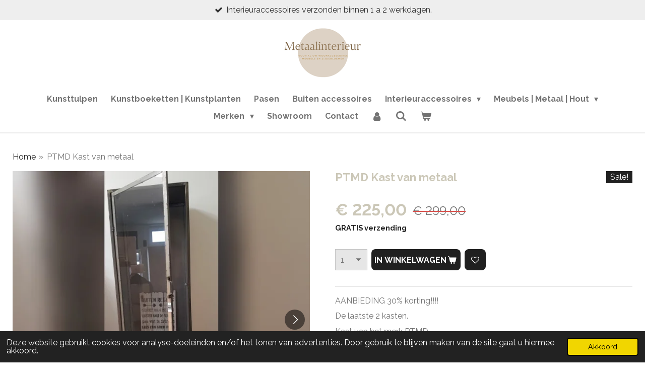

--- FILE ---
content_type: text/html; charset=UTF-8
request_url: https://www.metaalinterieur.nl/product/2174988/ptmd-kast-van-metaal
body_size: 18804
content:
<!DOCTYPE html>
<html lang="nl">
    <head>
        <meta http-equiv="Content-Type" content="text/html; charset=utf-8">
        <meta name="viewport" content="width=device-width, initial-scale=1.0, maximum-scale=5.0">
        <meta http-equiv="X-UA-Compatible" content="IE=edge">
        <link rel="canonical" href="https://www.metaalinterieur.nl/product/2174988/ptmd-kast-van-metaal">
        <link rel="sitemap" type="application/xml" href="https://www.metaalinterieur.nl/sitemap.xml">
        <meta property="og:title" content="PTMD Kast van metaal | metaalinterieur.nl">
        <meta property="og:url" content="https://www.metaalinterieur.nl/product/2174988/ptmd-kast-van-metaal">
        <base href="https://www.metaalinterieur.nl/">
        <meta name="description" property="og:description" content="AANBIEDING 30% korting!!!!
De laatste 2 kasten.
Kast van het merk PTMD.
Geheel van metaal. Dit betreft een kast met vaste maten en kan niet anders gemaakt worden.
1 kastje met dicht deurtje onder en 1 groot vak met glazen deur boven.&amp;nbsp;
H-B-D 182x50x40 de pootjes zijn 12 cm hoog
Artikelnummer 679969 HCM
Levertijd 1 tot 2 weken
Uit voorraad leverbaar!!">
                <script nonce="4bb4b3ccb0490f1a07f77542dfbbf864">
            
            window.JOUWWEB = window.JOUWWEB || {};
            window.JOUWWEB.application = window.JOUWWEB.application || {};
            window.JOUWWEB.application = {"backends":[{"domain":"jouwweb.nl","freeDomain":"jouwweb.site"},{"domain":"webador.com","freeDomain":"webadorsite.com"},{"domain":"webador.de","freeDomain":"webadorsite.com"},{"domain":"webador.fr","freeDomain":"webadorsite.com"},{"domain":"webador.es","freeDomain":"webadorsite.com"},{"domain":"webador.it","freeDomain":"webadorsite.com"},{"domain":"jouwweb.be","freeDomain":"jouwweb.site"},{"domain":"webador.ie","freeDomain":"webadorsite.com"},{"domain":"webador.co.uk","freeDomain":"webadorsite.com"},{"domain":"webador.at","freeDomain":"webadorsite.com"},{"domain":"webador.be","freeDomain":"webadorsite.com"},{"domain":"webador.ch","freeDomain":"webadorsite.com"},{"domain":"webador.ch","freeDomain":"webadorsite.com"},{"domain":"webador.mx","freeDomain":"webadorsite.com"},{"domain":"webador.com","freeDomain":"webadorsite.com"},{"domain":"webador.dk","freeDomain":"webadorsite.com"},{"domain":"webador.se","freeDomain":"webadorsite.com"},{"domain":"webador.no","freeDomain":"webadorsite.com"},{"domain":"webador.fi","freeDomain":"webadorsite.com"},{"domain":"webador.ca","freeDomain":"webadorsite.com"},{"domain":"webador.ca","freeDomain":"webadorsite.com"},{"domain":"webador.pl","freeDomain":"webadorsite.com"},{"domain":"webador.com.au","freeDomain":"webadorsite.com"},{"domain":"webador.nz","freeDomain":"webadorsite.com"}],"editorLocale":"nl-NL","editorTimezone":"Europe\/Amsterdam","editorLanguage":"nl","analytics4TrackingId":"G-E6PZPGE4QM","analyticsDimensions":[],"backendDomain":"www.jouwweb.nl","backendShortDomain":"jouwweb.nl","backendKey":"jouwweb-nl","freeWebsiteDomain":"jouwweb.site","noSsl":false,"build":{"reference":"10d1b90"},"linkHostnames":["www.jouwweb.nl","www.webador.com","www.webador.de","www.webador.fr","www.webador.es","www.webador.it","www.jouwweb.be","www.webador.ie","www.webador.co.uk","www.webador.at","www.webador.be","www.webador.ch","fr.webador.ch","www.webador.mx","es.webador.com","www.webador.dk","www.webador.se","www.webador.no","www.webador.fi","www.webador.ca","fr.webador.ca","www.webador.pl","www.webador.com.au","www.webador.nz"],"assetsUrl":"https:\/\/assets.jwwb.nl","loginUrl":"https:\/\/www.jouwweb.nl\/inloggen","publishUrl":"https:\/\/www.jouwweb.nl\/v2\/website\/1138429\/publish-proxy","adminUserOrIp":false,"pricing":{"plans":{"lite":{"amount":"700","currency":"EUR"},"pro":{"amount":"1200","currency":"EUR"},"business":{"amount":"2400","currency":"EUR"}},"yearlyDiscount":{"price":{"amount":"4800","currency":"EUR"},"ratio":0.17,"percent":"17%","discountPrice":{"amount":"4800","currency":"EUR"},"termPricePerMonth":{"amount":"2400","currency":"EUR"},"termPricePerYear":{"amount":"24000","currency":"EUR"}}},"hcUrl":{"add-product-variants":"https:\/\/help.jouwweb.nl\/hc\/nl\/articles\/28594307773201","basic-vs-advanced-shipping":"https:\/\/help.jouwweb.nl\/hc\/nl\/articles\/28594268794257","html-in-head":"https:\/\/help.jouwweb.nl\/hc\/nl\/articles\/28594336422545","link-domain-name":"https:\/\/help.jouwweb.nl\/hc\/nl\/articles\/28594325307409","optimize-for-mobile":"https:\/\/help.jouwweb.nl\/hc\/nl\/articles\/28594312927121","seo":"https:\/\/help.jouwweb.nl\/hc\/nl\/sections\/28507243966737","transfer-domain-name":"https:\/\/help.jouwweb.nl\/hc\/nl\/articles\/28594325232657","website-not-secure":"https:\/\/help.jouwweb.nl\/hc\/nl\/articles\/28594252935825"}};
            window.JOUWWEB.brand = {"type":"jouwweb","name":"JouwWeb","domain":"JouwWeb.nl","supportEmail":"support@jouwweb.nl"};
                    
                window.JOUWWEB = window.JOUWWEB || {};
                window.JOUWWEB.websiteRendering = {"locale":"nl-NL","timezone":"Europe\/Amsterdam","routes":{"api\/upload\/product-field":"\/_api\/upload\/product-field","checkout\/cart":"\/winkelwagen","payment":"\/bestelling-afronden\/:publicOrderId","payment\/forward":"\/bestelling-afronden\/:publicOrderId\/forward","public-order":"\/bestelling\/:publicOrderId","checkout\/authorize":"\/winkelwagen\/authorize\/:gateway","wishlist":"\/verlanglijst"}};
                                                    window.JOUWWEB.website = {"id":1138429,"locale":"nl-NL","enabled":true,"title":"metaalinterieur.nl","hasTitle":true,"roleOfLoggedInUser":null,"ownerLocale":"nl-NL","plan":"business","freeWebsiteDomain":"jouwweb.site","backendKey":"jouwweb-nl","currency":"EUR","defaultLocale":"nl-NL","url":"https:\/\/www.metaalinterieur.nl\/","homepageSegmentId":14404594,"category":"webshop","isOffline":false,"isPublished":true,"locales":["nl-NL"],"allowed":{"ads":false,"credits":true,"externalLinks":true,"slideshow":true,"customDefaultSlideshow":true,"hostedAlbums":true,"moderators":true,"mailboxQuota":10,"statisticsVisitors":true,"statisticsDetailed":true,"statisticsMonths":-1,"favicon":true,"password":true,"freeDomains":0,"freeMailAccounts":1,"canUseLanguages":false,"fileUpload":true,"legacyFontSize":false,"webshop":true,"products":-1,"imageText":false,"search":true,"audioUpload":true,"videoUpload":5000,"allowDangerousForms":false,"allowHtmlCode":true,"mobileBar":true,"sidebar":false,"poll":false,"allowCustomForms":true,"allowBusinessListing":true,"allowCustomAnalytics":true,"allowAccountingLink":true,"digitalProducts":true,"sitemapElement":false},"mobileBar":{"enabled":false,"theme":"accent","email":{"active":true},"location":{"active":true},"phone":{"active":false},"whatsapp":{"active":true},"social":{"active":true,"network":"facebook"}},"webshop":{"enabled":true,"currency":"EUR","taxEnabled":true,"taxInclusive":true,"vatDisclaimerVisible":false,"orderNotice":null,"orderConfirmation":"<p>Hartelijk bedankt voor je bestelling! Je ontvangt zo spoedig mogelijk bericht van ons over de afhandeling van je bestelling.<br \/>\r\nVriendelijke groet Team Metaalinterieur.nl<\/p>","freeShipping":true,"freeShippingAmount":"100.00","shippingDisclaimerVisible":false,"pickupAllowed":true,"couponAllowed":true,"detailsPageAvailable":true,"socialMediaVisible":false,"termsPage":null,"termsPageUrl":null,"extraTerms":null,"pricingVisible":true,"orderButtonVisible":true,"shippingAdvanced":false,"shippingAdvancedBackEnd":false,"soldOutVisible":true,"backInStockNotificationEnabled":true,"canAddProducts":true,"nextOrderNumber":867,"allowedServicePoints":["postnl"],"sendcloudConfigured":false,"sendcloudFallbackPublicKey":"a3d50033a59b4a598f1d7ce7e72aafdf","taxExemptionAllowed":false,"invoiceComment":null,"emptyCartVisible":true,"minimumOrderPrice":null,"productNumbersEnabled":true,"wishlistEnabled":true,"hideTaxOnCart":false},"isTreatedAsWebshop":true};                            window.JOUWWEB.cart = {"products":[],"coupon":null,"shippingCountryCode":null,"shippingChoice":null,"breakdown":[]};                            window.JOUWWEB.scripts = ["website-rendering\/webshop"];                        window.parent.JOUWWEB.colorPalette = window.JOUWWEB.colorPalette;
        </script>
                <title>PTMD Kast van metaal | metaalinterieur.nl</title>
                                            <link href="https://primary.jwwb.nl/public/y/u/k/temp-unjxcffajwzsnzunwzoz/touch-icon-iphone.png?bust=1604932516" rel="apple-touch-icon" sizes="60x60">                                                <link href="https://primary.jwwb.nl/public/y/u/k/temp-unjxcffajwzsnzunwzoz/touch-icon-ipad.png?bust=1604932516" rel="apple-touch-icon" sizes="76x76">                                                <link href="https://primary.jwwb.nl/public/y/u/k/temp-unjxcffajwzsnzunwzoz/touch-icon-iphone-retina.png?bust=1604932516" rel="apple-touch-icon" sizes="120x120">                                                <link href="https://primary.jwwb.nl/public/y/u/k/temp-unjxcffajwzsnzunwzoz/touch-icon-ipad-retina.png?bust=1604932516" rel="apple-touch-icon" sizes="152x152">                                                <link href="https://primary.jwwb.nl/public/y/u/k/temp-unjxcffajwzsnzunwzoz/favicon.png?bust=1604932516" rel="shortcut icon">                                                <link href="https://primary.jwwb.nl/public/y/u/k/temp-unjxcffajwzsnzunwzoz/favicon.png?bust=1604932516" rel="icon">                                        <meta property="og:image" content="https&#x3A;&#x2F;&#x2F;primary.jwwb.nl&#x2F;public&#x2F;y&#x2F;u&#x2F;k&#x2F;temp-unjxcffajwzsnzunwzoz&#x2F;e3on9p&#x2F;679969HCM1.jpg">
                    <meta property="og:image" content="https&#x3A;&#x2F;&#x2F;primary.jwwb.nl&#x2F;public&#x2F;y&#x2F;u&#x2F;k&#x2F;temp-unjxcffajwzsnzunwzoz&#x2F;m9sqzl&#x2F;679969HCM.jpg">
                                    <meta name="twitter:card" content="summary_large_image">
                        <meta property="twitter:image" content="https&#x3A;&#x2F;&#x2F;primary.jwwb.nl&#x2F;public&#x2F;y&#x2F;u&#x2F;k&#x2F;temp-unjxcffajwzsnzunwzoz&#x2F;e3on9p&#x2F;679969HCM1.jpg">
                                                    <!-- Google Tag Manager -->
<script>(function(w,d,s,l,i){w[l]=w[l]||[];w[l].push({'gtm.start':
new Date().getTime(),event:'gtm.js'});var f=d.getElementsByTagName(s)[0],
j=d.createElement(s),dl=l!='dataLayer'?'&l='+l:'';j.async=true;j.src=
'https://www.googletagmanager.com/gtm.js?id='+i+dl;f.parentNode.insertBefore(j,f);
})(window,document,'script','dataLayer','GTM-KS83CKF');</script>
<!-- End Google Tag Manager -->                            <script src="https://www.googletagmanager.com/gtag/js?id=G-LE5PHXENJR" nonce="4bb4b3ccb0490f1a07f77542dfbbf864" data-turbo-track="reload" async></script>
<script src="https://plausible.io/js/script.manual.js" nonce="4bb4b3ccb0490f1a07f77542dfbbf864" data-turbo-track="reload" defer data-domain="shard4.jouwweb.nl"></script>
<link rel="stylesheet" type="text/css" href="https://gfonts.jwwb.nl/css?display=fallback&amp;family=Raleway%3A400%2C700%2C400italic%2C700italic" nonce="4bb4b3ccb0490f1a07f77542dfbbf864" data-turbo-track="dynamic">
<script src="https://assets.jwwb.nl/assets/build/website-rendering/nl-NL.js?bust=af8dcdef13a1895089e9" nonce="4bb4b3ccb0490f1a07f77542dfbbf864" data-turbo-track="reload" defer></script>
<script src="https://assets.jwwb.nl/assets/website-rendering/runtime.e155993011efc7175f1d.js?bust=9c9da86aa25b93d0d097" nonce="4bb4b3ccb0490f1a07f77542dfbbf864" data-turbo-track="reload" defer></script>
<script src="https://assets.jwwb.nl/assets/website-rendering/812.881ee67943804724d5af.js?bust=78ab7ad7d6392c42d317" nonce="4bb4b3ccb0490f1a07f77542dfbbf864" data-turbo-track="reload" defer></script>
<script src="https://assets.jwwb.nl/assets/website-rendering/main.0515695a8fe66ce31629.js?bust=d350dfc83bf29c36017f" nonce="4bb4b3ccb0490f1a07f77542dfbbf864" data-turbo-track="reload" defer></script>
<link rel="preload" href="https://assets.jwwb.nl/assets/website-rendering/styles.1ccb5af37fe695da2886.css?bust=b0ae04ec4c862e8d8ee1" as="style">
<link rel="preload" href="https://assets.jwwb.nl/assets/website-rendering/fonts/icons-website-rendering/font/website-rendering.woff2?bust=bd2797014f9452dadc8e" as="font" crossorigin>
<link rel="preconnect" href="https://gfonts.jwwb.nl">
<link rel="stylesheet" type="text/css" href="https://assets.jwwb.nl/assets/website-rendering/styles.1ccb5af37fe695da2886.css?bust=b0ae04ec4c862e8d8ee1" nonce="4bb4b3ccb0490f1a07f77542dfbbf864" data-turbo-track="dynamic">
<link rel="preconnect" href="https://assets.jwwb.nl">
<link rel="preconnect" href="https://www.google-analytics.com">
<link rel="stylesheet" type="text/css" href="https://primary.jwwb.nl/public/y/u/k/temp-unjxcffajwzsnzunwzoz/style.css?bust=1769626962" nonce="4bb4b3ccb0490f1a07f77542dfbbf864" data-turbo-track="dynamic">    </head>
    <body
        id="top"
        class="jw-is-no-slideshow jw-header-is-image jw-is-segment-product jw-is-frontend jw-is-no-sidebar jw-is-messagebar jw-is-no-touch-device jw-is-no-mobile"
                                    data-jouwweb-page="2174988"
                                                data-jouwweb-segment-id="2174988"
                                                data-jouwweb-segment-type="product"
                                                data-template-threshold="960"
                                                data-template-name="fresh"
                            itemscope
        itemtype="https://schema.org/Product"
    >
                                    <meta itemprop="url" content="https://www.metaalinterieur.nl/product/2174988/ptmd-kast-van-metaal">
        <a href="#main-content" class="jw-skip-link">
            Ga direct naar de hoofdinhoud        </a>
        <div class="jw-background"></div>
        <div class="jw-body">
            <div class="jw-mobile-menu jw-mobile-is-logo js-mobile-menu">
            <button
            type="button"
            class="jw-mobile-menu__button jw-mobile-toggle"
            aria-label="Open / sluit menu"
        >
            <span class="jw-icon-burger"></span>
        </button>
        <div class="jw-mobile-header jw-mobile-header--image">
        <a            class="jw-mobile-header-content"
                            href="/"
                        >
                            <img class="jw-mobile-logo jw-mobile-logo--landscape" src="https://primary.jwwb.nl/public/y/u/k/temp-unjxcffajwzsnzunwzoz/image-high-4rwm0h.png?enable-io=true&amp;enable=upscale&amp;height=70" srcset="https://primary.jwwb.nl/public/y/u/k/temp-unjxcffajwzsnzunwzoz/image-high-4rwm0h.png?enable-io=true&amp;enable=upscale&amp;height=70 1x, https://primary.jwwb.nl/public/y/u/k/temp-unjxcffajwzsnzunwzoz/image-high-4rwm0h.png?enable-io=true&amp;enable=upscale&amp;height=140&amp;quality=70 2x" alt="metaalinterieur.nl" title="metaalinterieur.nl">                                </a>
    </div>

        <a
        href="/winkelwagen"
        class="jw-mobile-menu__button jw-mobile-header-cart"
        aria-label="Bekijk winkelwagen"
    >
        <span class="jw-icon-badge-wrapper">
            <span class="website-rendering-icon-basket" aria-hidden="true"></span>
            <span class="jw-icon-badge hidden" aria-hidden="true"></span>
        </span>
    </a>
    
    </div>
    <div class="jw-mobile-menu-search jw-mobile-menu-search--hidden">
        <form
            action="/zoeken"
            method="get"
            class="jw-mobile-menu-search__box"
        >
            <input
                type="text"
                name="q"
                value=""
                placeholder="Zoeken..."
                class="jw-mobile-menu-search__input"
                aria-label="Zoeken"
            >
            <button type="submit" class="jw-btn jw-btn--style-flat jw-mobile-menu-search__button" aria-label="Zoeken">
                <span class="website-rendering-icon-search" aria-hidden="true"></span>
            </button>
            <button type="button" class="jw-btn jw-btn--style-flat jw-mobile-menu-search__button js-cancel-search" aria-label="Zoekopdracht annuleren">
                <span class="website-rendering-icon-cancel" aria-hidden="true"></span>
            </button>
        </form>
    </div>
            <script nonce="4bb4b3ccb0490f1a07f77542dfbbf864">
    JOUWWEB.templateConfig = {
        header: {
            mobileSelector: '.jw-mobile-menu',
            updatePusher: function (headerHeight, state) {
                $('.jw-menu-clone').css('top', headerHeight);
            },
        },
    };
</script>
<div class="message-bar message-bar--light"><div class="message-bar__container"><ul class="message-bar-usps"><li class="message-bar-usps__item"><i class="website-rendering-icon-ok"></i><span>Interieuraccessoires verzonden binnen 1 a 2 werkdagen.</span></li><li class="message-bar-usps__item"><i class="website-rendering-icon-ok"></i><span>Gratis verzenden vanaf €100,-</span></li><li class="message-bar-usps__item"><i class="website-rendering-icon-ok"></i><span>Veilig betalen met IDeal</span></li><li class="message-bar-usps__item"><i class="website-rendering-icon-ok"></i><span>Ruilen binnen 14 dagen</span></li><li class="message-bar-usps__item"><i class="website-rendering-icon-ok"></i><span>Bezoek onze showroom, Zie onze openingstijden</span></li></ul></div></div><div class="wrapper">
    <div class="topmenu">
        <header class="header">
            <div class="topmenu-inner js-topbar-content-container">
                <div class="jw-header-logo">
            <div
    id="jw-header-image-container"
    class="jw-header jw-header-image jw-header-image-toggle"
    style="flex-basis: 154px; max-width: 154px; flex-shrink: 1;"
>
            <a href="/">
        <img id="jw-header-image" data-image-id="204064105" srcset="https://primary.jwwb.nl/public/y/u/k/temp-unjxcffajwzsnzunwzoz/image-high-4rwm0h.png?enable-io=true&amp;width=154 154w, https://primary.jwwb.nl/public/y/u/k/temp-unjxcffajwzsnzunwzoz/image-high-4rwm0h.png?enable-io=true&amp;width=308 308w" class="jw-header-image" title="metaalinterieur.nl" style="" sizes="154px" width="154" height="100" intrinsicsize="154.00 x 100.00" alt="metaalinterieur.nl">                </a>
    </div>
        <div
    class="jw-header jw-header-title-container jw-header-text jw-header-text-toggle"
    data-stylable="true"
>
    <a        id="jw-header-title"
        class="jw-header-title"
                    href="/"
            >
        <span style="display: inline-block; font-size: 85%; color: #9c2a2a;"><span style="display: inline-block;"><span style="color: #9c0606;">Metaalinterieur.nl <span style="font-size: 70%;">Pure Passie</span></span></span></span>    </a>
</div>
</div>
                <nav class="jw-menu-copy">
                    <ul
    id="jw-menu"
    class="jw-menu jw-menu-horizontal"
            >
            <li
    class="jw-menu-item"
>
        <a        class="jw-menu-link"
        href="/kunsttulpen"                                            data-page-link-id="32820975"
                            >
                <span class="">
            Kunsttulpen        </span>
            </a>
                </li>
            <li
    class="jw-menu-item"
>
        <a        class="jw-menu-link"
        href="/kunstboeketten-kunstplanten"                                            data-page-link-id="28975500"
                            >
                <span class="">
            Kunstboeketten | Kunstplanten        </span>
            </a>
                </li>
            <li
    class="jw-menu-item"
>
        <a        class="jw-menu-link"
        href="/pasen"                                            data-page-link-id="33043080"
                            >
                <span class="">
            Pasen        </span>
            </a>
                </li>
            <li
    class="jw-menu-item"
>
        <a        class="jw-menu-link"
        href="/buiten-accessoires-1"                                            data-page-link-id="33336252"
                            >
                <span class="">
            Buiten accessoires        </span>
            </a>
                </li>
            <li
    class="jw-menu-item jw-menu-has-submenu"
>
        <a        class="jw-menu-link"
        href="/interieuraccessoires"                                            data-page-link-id="11478511"
                            >
                <span class="">
            Interieuraccessoires        </span>
                    <span class="jw-arrow jw-arrow-toplevel"></span>
            </a>
                    <ul
            class="jw-submenu"
                    >
                            <li
    class="jw-menu-item jw-menu-has-submenu"
>
        <a        class="jw-menu-link"
        href="/interieuraccessoires/kandelaars-lantaarn-waxinelichthouders"                                            data-page-link-id="6368434"
                            >
                <span class="">
            Kandelaars | Lantaarn | Waxinelichthouders        </span>
                    <span class="jw-arrow"></span>
            </a>
                    <ul
            class="jw-submenu"
                    >
                            <li
    class="jw-menu-item"
>
        <a        class="jw-menu-link"
        href="/interieuraccessoires/kandelaars-lantaarn-waxinelichthouders/geurbranders"                                            data-page-link-id="11151864"
                            >
                <span class="">
            Geurbranders        </span>
            </a>
                </li>
                            <li
    class="jw-menu-item"
>
        <a        class="jw-menu-link"
        href="/interieuraccessoires/kandelaars-lantaarn-waxinelichthouders/aanstekers"                                            data-page-link-id="11125225"
                            >
                <span class="">
            Aanstekers        </span>
            </a>
                </li>
                    </ul>
        </li>
                            <li
    class="jw-menu-item"
>
        <a        class="jw-menu-link"
        href="/interieuraccessoires/countryfield-led-kaarsen-kaarsen-kaarsenzand"                                            data-page-link-id="11528473"
                            >
                <span class="">
            Countryfield led kaarsen | Kaarsen | Kaarsenzand        </span>
            </a>
                </li>
                            <li
    class="jw-menu-item"
>
        <a        class="jw-menu-link"
        href="/interieuraccessoires/geurstokjes-no-28-no-55"                                            data-page-link-id="31694665"
                            >
                <span class="">
            Geurstokjes No.28 | No.55        </span>
            </a>
                </li>
                            <li
    class="jw-menu-item"
>
        <a        class="jw-menu-link"
        href="/interieuraccessoires/amberblokjes-accessoires"                                            data-page-link-id="16397441"
                            >
                <span class="">
            Amberblokjes | Accessoires        </span>
            </a>
                </li>
                            <li
    class="jw-menu-item"
>
        <a        class="jw-menu-link"
        href="/interieuraccessoires/beelden-ornamenten"                                            data-page-link-id="12234703"
                            >
                <span class="">
            Beelden | Ornamenten        </span>
            </a>
                </li>
                            <li
    class="jw-menu-item"
>
        <a        class="jw-menu-link"
        href="/interieuraccessoires/dienbladen-schalen"                                            data-page-link-id="11240766"
                            >
                <span class="">
            Dienbladen | Schalen        </span>
            </a>
                </li>
                            <li
    class="jw-menu-item"
>
        <a        class="jw-menu-link"
        href="/interieuraccessoires/diversen-accessoires"                                            data-page-link-id="12566739"
                            >
                <span class="">
            Diversen Accessoires        </span>
            </a>
                </li>
                            <li
    class="jw-menu-item"
>
        <a        class="jw-menu-link"
        href="/interieuraccessoires/voorraadblikken"                                            data-page-link-id="11113187"
                            >
                <span class="">
            Voorraadblikken        </span>
            </a>
                </li>
                            <li
    class="jw-menu-item"
>
        <a        class="jw-menu-link"
        href="/interieuraccessoires/klokken-spiegels-verlichting"                                            data-page-link-id="11531826"
                            >
                <span class="">
            Klokken | Spiegels | Verlichting        </span>
            </a>
                </li>
                            <li
    class="jw-menu-item"
>
        <a        class="jw-menu-link"
        href="/interieuraccessoires/vazen-potten"                                            data-page-link-id="11076989"
                            >
                <span class="">
            Vazen | Potten        </span>
            </a>
                </li>
                            <li
    class="jw-menu-item"
>
        <a        class="jw-menu-link"
        href="/interieuraccessoires/tapas-decoratie-planken"                                            data-page-link-id="8118659"
                            >
                <span class="">
            Tapas | Decoratie planken        </span>
            </a>
                </li>
                            <li
    class="jw-menu-item"
>
        <a        class="jw-menu-link"
        href="/interieuraccessoires/tegeltjes-met-tekst"                                            data-page-link-id="26603149"
                            >
                <span class="">
            Tegeltjes met Tekst        </span>
            </a>
                </li>
                            <li
    class="jw-menu-item"
>
        <a        class="jw-menu-link"
        href="/interieuraccessoires/klant-bestellingen"                                            data-page-link-id="31878117"
                            >
                <span class="">
            Klant bestellingen        </span>
            </a>
                </li>
                    </ul>
        </li>
            <li
    class="jw-menu-item jw-menu-has-submenu"
>
        <a        class="jw-menu-link"
        href="/meubels-metaal-hout"                                            data-page-link-id="11099410"
                            >
                <span class="">
            Meubels | Metaal | Hout        </span>
                    <span class="jw-arrow jw-arrow-toplevel"></span>
            </a>
                    <ul
            class="jw-submenu"
                    >
                            <li
    class="jw-menu-item"
>
        <a        class="jw-menu-link"
        href="/meubels-metaal-hout/bureaus-metaal-hout"                                            data-page-link-id="14483168"
                            >
                <span class="">
            Bureaus  | Metaal | Hout        </span>
            </a>
                </li>
                            <li
    class="jw-menu-item"
>
        <a        class="jw-menu-link"
        href="/meubels-metaal-hout/bijzettafels-salontafels-metaal-hout"                                            data-page-link-id="14970300"
                            >
                <span class="">
            Bijzettafels | Salontafels | Metaal | Hout        </span>
            </a>
                </li>
                            <li
    class="jw-menu-item"
>
        <a        class="jw-menu-link"
        href="/meubels-metaal-hout/eettafels-metaal-hout"                                            data-page-link-id="14483174"
                            >
                <span class="">
            Eettafels  | Metaal | Hout        </span>
            </a>
                </li>
                            <li
    class="jw-menu-item"
>
        <a        class="jw-menu-link"
        href="/meubels-metaal-hout/kasten-metaal-hout"                                            data-page-link-id="8118308"
                            >
                <span class="">
            Kasten  | Metaal | Hout        </span>
            </a>
                </li>
                            <li
    class="jw-menu-item"
>
        <a        class="jw-menu-link"
        href="/meubels-metaal-hout/stoelen-krukken-metaal-hout"                                            data-page-link-id="5878669"
                            >
                <span class="">
            Stoelen | Krukken | Metaal | Hout        </span>
            </a>
                </li>
                            <li
    class="jw-menu-item"
>
        <a        class="jw-menu-link"
        href="/meubels-metaal-hout/wandrekken-metaal-hout"                                            data-page-link-id="4480509"
                            >
                <span class="">
            Wandrekken  | Metaal | Hout        </span>
            </a>
                </li>
                    </ul>
        </li>
            <li
    class="jw-menu-item jw-menu-has-submenu"
>
        <a        class="jw-menu-link"
        href="/merken"                                            data-page-link-id="18964661"
                            >
                <span class="">
            Merken        </span>
                    <span class="jw-arrow jw-arrow-toplevel"></span>
            </a>
                    <ul
            class="jw-submenu"
                    >
                            <li
    class="jw-menu-item"
>
        <a        class="jw-menu-link"
        href="/merken/countryfield-ambiance"                                            data-page-link-id="11460786"
                            >
                <span class="">
            Countryfield Ambiance        </span>
            </a>
                </li>
                            <li
    class="jw-menu-item"
>
        <a        class="jw-menu-link"
        href="/merken/scent-junkie"                                            data-page-link-id="27640622"
                            >
                <span class="">
            Scent Junkie        </span>
            </a>
                </li>
                            <li
    class="jw-menu-item"
>
        <a        class="jw-menu-link"
        href="/merken/ashleigh-burwood-1"                                            data-page-link-id="11314030"
                            >
                <span class="">
            Ashleigh &amp; Burwood        </span>
            </a>
                </li>
                            <li
    class="jw-menu-item"
>
        <a        class="jw-menu-link"
        href="/merken/my-flame-lifestyle"                                            data-page-link-id="18918697"
                            >
                <span class="">
            My Flame Lifestyle        </span>
            </a>
                </li>
                            <li
    class="jw-menu-item"
>
        <a        class="jw-menu-link"
        href="/merken/greenleaf"                                            data-page-link-id="18946252"
                            >
                <span class="">
            Greenleaf        </span>
            </a>
                </li>
                            <li
    class="jw-menu-item"
>
        <a        class="jw-menu-link"
        href="/merken/wasbeleving"                                            data-page-link-id="13969565"
                            >
                <span class="">
            Wasbeleving        </span>
            </a>
                </li>
                    </ul>
        </li>
            <li
    class="jw-menu-item"
>
        <a        class="jw-menu-link"
        href="/showroom"                                            data-page-link-id="14468056"
                            >
                <span class="">
            Showroom        </span>
            </a>
                </li>
            <li
    class="jw-menu-item"
>
        <a        class="jw-menu-link"
        href="/contact"                                            data-page-link-id="4457082"
                            >
                <span class="">
            Contact        </span>
            </a>
                </li>
            <li
    class="jw-menu-item"
>
        <a        class="jw-menu-link jw-menu-link--icon"
        href="/account"                                                            title="Account"
            >
                                <span class="website-rendering-icon-user"></span>
                            <span class="hidden-desktop-horizontal-menu">
            Account        </span>
            </a>
                </li>
            <li
    class="jw-menu-item jw-menu-search-item"
>
        <button        class="jw-menu-link jw-menu-link--icon jw-text-button"
                                                                    title="Zoeken"
            >
                                <span class="website-rendering-icon-search"></span>
                            <span class="hidden-desktop-horizontal-menu">
            Zoeken        </span>
            </button>
                
            <div class="jw-popover-container jw-popover-container--inline is-hidden">
                <div class="jw-popover-backdrop"></div>
                <div class="jw-popover">
                    <div class="jw-popover__arrow"></div>
                    <div class="jw-popover__content jw-section-white">
                        <form  class="jw-search" action="/zoeken" method="get">
                            
                            <input class="jw-search__input" type="text" name="q" value="" placeholder="Zoeken..." aria-label="Zoeken" >
                            <button class="jw-search__submit" type="submit" aria-label="Zoeken">
                                <span class="website-rendering-icon-search" aria-hidden="true"></span>
                            </button>
                        </form>
                    </div>
                </div>
            </div>
                        </li>
            <li
    class="jw-menu-item jw-menu-wishlist-item js-menu-wishlist-item jw-menu-wishlist-item--hidden"
>
        <a        class="jw-menu-link jw-menu-link--icon"
        href="/verlanglijst"                                                            title="Verlanglijst"
            >
                                    <span class="jw-icon-badge-wrapper">
                        <span class="website-rendering-icon-heart"></span>
                                            <span class="jw-icon-badge hidden">
                    0                </span>
                            <span class="hidden-desktop-horizontal-menu">
            Verlanglijst        </span>
            </a>
                </li>
            <li
    class="jw-menu-item js-menu-cart-item "
>
        <a        class="jw-menu-link jw-menu-link--icon"
        href="/winkelwagen"                                                            title="Winkelwagen"
            >
                                    <span class="jw-icon-badge-wrapper">
                        <span class="website-rendering-icon-basket"></span>
                                            <span class="jw-icon-badge hidden">
                    0                </span>
                            <span class="hidden-desktop-horizontal-menu">
            Winkelwagen        </span>
            </a>
                </li>
    
    </ul>

    <script nonce="4bb4b3ccb0490f1a07f77542dfbbf864" id="jw-mobile-menu-template" type="text/template">
        <ul id="jw-menu" class="jw-menu jw-menu-horizontal">
                            <li
    class="jw-menu-item jw-menu-search-item"
>
                
                 <li class="jw-menu-item jw-mobile-menu-search-item">
                    <form class="jw-search" action="/zoeken" method="get">
                        <input class="jw-search__input" type="text" name="q" value="" placeholder="Zoeken..." aria-label="Zoeken">
                        <button class="jw-search__submit" type="submit" aria-label="Zoeken">
                            <span class="website-rendering-icon-search" aria-hidden="true"></span>
                        </button>
                    </form>
                </li>
                        </li>
                            <li
    class="jw-menu-item"
>
        <a        class="jw-menu-link"
        href="/kunsttulpen"                                            data-page-link-id="32820975"
                            >
                <span class="">
            Kunsttulpen        </span>
            </a>
                </li>
                            <li
    class="jw-menu-item"
>
        <a        class="jw-menu-link"
        href="/kunstboeketten-kunstplanten"                                            data-page-link-id="28975500"
                            >
                <span class="">
            Kunstboeketten | Kunstplanten        </span>
            </a>
                </li>
                            <li
    class="jw-menu-item"
>
        <a        class="jw-menu-link"
        href="/pasen"                                            data-page-link-id="33043080"
                            >
                <span class="">
            Pasen        </span>
            </a>
                </li>
                            <li
    class="jw-menu-item"
>
        <a        class="jw-menu-link"
        href="/buiten-accessoires-1"                                            data-page-link-id="33336252"
                            >
                <span class="">
            Buiten accessoires        </span>
            </a>
                </li>
                            <li
    class="jw-menu-item jw-menu-has-submenu"
>
        <a        class="jw-menu-link"
        href="/interieuraccessoires"                                            data-page-link-id="11478511"
                            >
                <span class="">
            Interieuraccessoires        </span>
                    <span class="jw-arrow jw-arrow-toplevel"></span>
            </a>
                    <ul
            class="jw-submenu"
                    >
                            <li
    class="jw-menu-item jw-menu-has-submenu"
>
        <a        class="jw-menu-link"
        href="/interieuraccessoires/kandelaars-lantaarn-waxinelichthouders"                                            data-page-link-id="6368434"
                            >
                <span class="">
            Kandelaars | Lantaarn | Waxinelichthouders        </span>
                    <span class="jw-arrow"></span>
            </a>
                    <ul
            class="jw-submenu"
                    >
                            <li
    class="jw-menu-item"
>
        <a        class="jw-menu-link"
        href="/interieuraccessoires/kandelaars-lantaarn-waxinelichthouders/geurbranders"                                            data-page-link-id="11151864"
                            >
                <span class="">
            Geurbranders        </span>
            </a>
                </li>
                            <li
    class="jw-menu-item"
>
        <a        class="jw-menu-link"
        href="/interieuraccessoires/kandelaars-lantaarn-waxinelichthouders/aanstekers"                                            data-page-link-id="11125225"
                            >
                <span class="">
            Aanstekers        </span>
            </a>
                </li>
                    </ul>
        </li>
                            <li
    class="jw-menu-item"
>
        <a        class="jw-menu-link"
        href="/interieuraccessoires/countryfield-led-kaarsen-kaarsen-kaarsenzand"                                            data-page-link-id="11528473"
                            >
                <span class="">
            Countryfield led kaarsen | Kaarsen | Kaarsenzand        </span>
            </a>
                </li>
                            <li
    class="jw-menu-item"
>
        <a        class="jw-menu-link"
        href="/interieuraccessoires/geurstokjes-no-28-no-55"                                            data-page-link-id="31694665"
                            >
                <span class="">
            Geurstokjes No.28 | No.55        </span>
            </a>
                </li>
                            <li
    class="jw-menu-item"
>
        <a        class="jw-menu-link"
        href="/interieuraccessoires/amberblokjes-accessoires"                                            data-page-link-id="16397441"
                            >
                <span class="">
            Amberblokjes | Accessoires        </span>
            </a>
                </li>
                            <li
    class="jw-menu-item"
>
        <a        class="jw-menu-link"
        href="/interieuraccessoires/beelden-ornamenten"                                            data-page-link-id="12234703"
                            >
                <span class="">
            Beelden | Ornamenten        </span>
            </a>
                </li>
                            <li
    class="jw-menu-item"
>
        <a        class="jw-menu-link"
        href="/interieuraccessoires/dienbladen-schalen"                                            data-page-link-id="11240766"
                            >
                <span class="">
            Dienbladen | Schalen        </span>
            </a>
                </li>
                            <li
    class="jw-menu-item"
>
        <a        class="jw-menu-link"
        href="/interieuraccessoires/diversen-accessoires"                                            data-page-link-id="12566739"
                            >
                <span class="">
            Diversen Accessoires        </span>
            </a>
                </li>
                            <li
    class="jw-menu-item"
>
        <a        class="jw-menu-link"
        href="/interieuraccessoires/voorraadblikken"                                            data-page-link-id="11113187"
                            >
                <span class="">
            Voorraadblikken        </span>
            </a>
                </li>
                            <li
    class="jw-menu-item"
>
        <a        class="jw-menu-link"
        href="/interieuraccessoires/klokken-spiegels-verlichting"                                            data-page-link-id="11531826"
                            >
                <span class="">
            Klokken | Spiegels | Verlichting        </span>
            </a>
                </li>
                            <li
    class="jw-menu-item"
>
        <a        class="jw-menu-link"
        href="/interieuraccessoires/vazen-potten"                                            data-page-link-id="11076989"
                            >
                <span class="">
            Vazen | Potten        </span>
            </a>
                </li>
                            <li
    class="jw-menu-item"
>
        <a        class="jw-menu-link"
        href="/interieuraccessoires/tapas-decoratie-planken"                                            data-page-link-id="8118659"
                            >
                <span class="">
            Tapas | Decoratie planken        </span>
            </a>
                </li>
                            <li
    class="jw-menu-item"
>
        <a        class="jw-menu-link"
        href="/interieuraccessoires/tegeltjes-met-tekst"                                            data-page-link-id="26603149"
                            >
                <span class="">
            Tegeltjes met Tekst        </span>
            </a>
                </li>
                            <li
    class="jw-menu-item"
>
        <a        class="jw-menu-link"
        href="/interieuraccessoires/klant-bestellingen"                                            data-page-link-id="31878117"
                            >
                <span class="">
            Klant bestellingen        </span>
            </a>
                </li>
                    </ul>
        </li>
                            <li
    class="jw-menu-item jw-menu-has-submenu"
>
        <a        class="jw-menu-link"
        href="/meubels-metaal-hout"                                            data-page-link-id="11099410"
                            >
                <span class="">
            Meubels | Metaal | Hout        </span>
                    <span class="jw-arrow jw-arrow-toplevel"></span>
            </a>
                    <ul
            class="jw-submenu"
                    >
                            <li
    class="jw-menu-item"
>
        <a        class="jw-menu-link"
        href="/meubels-metaal-hout/bureaus-metaal-hout"                                            data-page-link-id="14483168"
                            >
                <span class="">
            Bureaus  | Metaal | Hout        </span>
            </a>
                </li>
                            <li
    class="jw-menu-item"
>
        <a        class="jw-menu-link"
        href="/meubels-metaal-hout/bijzettafels-salontafels-metaal-hout"                                            data-page-link-id="14970300"
                            >
                <span class="">
            Bijzettafels | Salontafels | Metaal | Hout        </span>
            </a>
                </li>
                            <li
    class="jw-menu-item"
>
        <a        class="jw-menu-link"
        href="/meubels-metaal-hout/eettafels-metaal-hout"                                            data-page-link-id="14483174"
                            >
                <span class="">
            Eettafels  | Metaal | Hout        </span>
            </a>
                </li>
                            <li
    class="jw-menu-item"
>
        <a        class="jw-menu-link"
        href="/meubels-metaal-hout/kasten-metaal-hout"                                            data-page-link-id="8118308"
                            >
                <span class="">
            Kasten  | Metaal | Hout        </span>
            </a>
                </li>
                            <li
    class="jw-menu-item"
>
        <a        class="jw-menu-link"
        href="/meubels-metaal-hout/stoelen-krukken-metaal-hout"                                            data-page-link-id="5878669"
                            >
                <span class="">
            Stoelen | Krukken | Metaal | Hout        </span>
            </a>
                </li>
                            <li
    class="jw-menu-item"
>
        <a        class="jw-menu-link"
        href="/meubels-metaal-hout/wandrekken-metaal-hout"                                            data-page-link-id="4480509"
                            >
                <span class="">
            Wandrekken  | Metaal | Hout        </span>
            </a>
                </li>
                    </ul>
        </li>
                            <li
    class="jw-menu-item jw-menu-has-submenu"
>
        <a        class="jw-menu-link"
        href="/merken"                                            data-page-link-id="18964661"
                            >
                <span class="">
            Merken        </span>
                    <span class="jw-arrow jw-arrow-toplevel"></span>
            </a>
                    <ul
            class="jw-submenu"
                    >
                            <li
    class="jw-menu-item"
>
        <a        class="jw-menu-link"
        href="/merken/countryfield-ambiance"                                            data-page-link-id="11460786"
                            >
                <span class="">
            Countryfield Ambiance        </span>
            </a>
                </li>
                            <li
    class="jw-menu-item"
>
        <a        class="jw-menu-link"
        href="/merken/scent-junkie"                                            data-page-link-id="27640622"
                            >
                <span class="">
            Scent Junkie        </span>
            </a>
                </li>
                            <li
    class="jw-menu-item"
>
        <a        class="jw-menu-link"
        href="/merken/ashleigh-burwood-1"                                            data-page-link-id="11314030"
                            >
                <span class="">
            Ashleigh &amp; Burwood        </span>
            </a>
                </li>
                            <li
    class="jw-menu-item"
>
        <a        class="jw-menu-link"
        href="/merken/my-flame-lifestyle"                                            data-page-link-id="18918697"
                            >
                <span class="">
            My Flame Lifestyle        </span>
            </a>
                </li>
                            <li
    class="jw-menu-item"
>
        <a        class="jw-menu-link"
        href="/merken/greenleaf"                                            data-page-link-id="18946252"
                            >
                <span class="">
            Greenleaf        </span>
            </a>
                </li>
                            <li
    class="jw-menu-item"
>
        <a        class="jw-menu-link"
        href="/merken/wasbeleving"                                            data-page-link-id="13969565"
                            >
                <span class="">
            Wasbeleving        </span>
            </a>
                </li>
                    </ul>
        </li>
                            <li
    class="jw-menu-item"
>
        <a        class="jw-menu-link"
        href="/showroom"                                            data-page-link-id="14468056"
                            >
                <span class="">
            Showroom        </span>
            </a>
                </li>
                            <li
    class="jw-menu-item"
>
        <a        class="jw-menu-link"
        href="/contact"                                            data-page-link-id="4457082"
                            >
                <span class="">
            Contact        </span>
            </a>
                </li>
                            <li
    class="jw-menu-item"
>
        <a        class="jw-menu-link jw-menu-link--icon"
        href="/account"                                                            title="Account"
            >
                                <span class="website-rendering-icon-user"></span>
                            <span class="hidden-desktop-horizontal-menu">
            Account        </span>
            </a>
                </li>
                            <li
    class="jw-menu-item jw-menu-wishlist-item js-menu-wishlist-item jw-menu-wishlist-item--hidden"
>
        <a        class="jw-menu-link jw-menu-link--icon"
        href="/verlanglijst"                                                            title="Verlanglijst"
            >
                                    <span class="jw-icon-badge-wrapper">
                        <span class="website-rendering-icon-heart"></span>
                                            <span class="jw-icon-badge hidden">
                    0                </span>
                            <span class="hidden-desktop-horizontal-menu">
            Verlanglijst        </span>
            </a>
                </li>
            
                    </ul>
    </script>
                </nav>
            </div>
        </header>
    </div>
    </div>
<div class="main-content">
    
<main id="main-content" class="block-content">
    <div data-section-name="content" class="jw-section jw-section-content jw-responsive">
        <div class="jw-strip jw-strip--default jw-strip--style-color jw-strip--primary jw-strip--color-default jw-strip--padding-start"><div class="jw-strip__content-container"><div class="jw-strip__content jw-responsive">    
                        <nav class="jw-breadcrumbs" aria-label="Kruimelpad"><ol><li><a href="/" class="jw-breadcrumbs__link">Home</a></li><li><span class="jw-breadcrumbs__separator" aria-hidden="true">&raquo;</span><a href="/product/2174988/ptmd-kast-van-metaal" class="jw-breadcrumbs__link jw-breadcrumbs__link--current" aria-current="page">PTMD Kast van metaal</a></li></ol></nav>    <div
        class="product-page js-product-container"
        data-webshop-product="&#x7B;&quot;id&quot;&#x3A;2174988,&quot;title&quot;&#x3A;&quot;PTMD&#x20;Kast&#x20;van&#x20;metaal&quot;,&quot;url&quot;&#x3A;&quot;&#x5C;&#x2F;product&#x5C;&#x2F;2174988&#x5C;&#x2F;ptmd-kast-van-metaal&quot;,&quot;variants&quot;&#x3A;&#x5B;&#x7B;&quot;id&quot;&#x3A;7457664,&quot;stock&quot;&#x3A;2,&quot;limited&quot;&#x3A;true,&quot;propertyValueIds&quot;&#x3A;&#x5B;&#x5D;,&quot;freeShippingMotivator&quot;&#x3A;true&#x7D;&#x5D;,&quot;image&quot;&#x3A;&#x7B;&quot;id&quot;&#x3A;29564981,&quot;url&quot;&#x3A;&quot;https&#x3A;&#x5C;&#x2F;&#x5C;&#x2F;primary.jwwb.nl&#x5C;&#x2F;public&#x5C;&#x2F;y&#x5C;&#x2F;u&#x5C;&#x2F;k&#x5C;&#x2F;temp-unjxcffajwzsnzunwzoz&#x5C;&#x2F;679969HCM1.jpg&quot;,&quot;width&quot;&#x3A;640,&quot;height&quot;&#x3A;640&#x7D;&#x7D;"
        data-is-detail-view="1"
    >
                <div class="product-page__top">
            <h1 class="product-page__heading" itemprop="name">
                PTMD Kast van metaal            </h1>
            <div class="product-sticker">Sale!</div>                    </div>
                                <div class="product-page__image-container">
                <div
                    class="image-gallery"
                    role="group"
                    aria-roledescription="carousel"
                    aria-label="Productafbeeldingen"
                >
                    <div class="image-gallery__main">
                        <div
                            class="image-gallery__slides"
                            aria-live="polite"
                            aria-atomic="false"
                        >
                                                                                            <div
                                    class="image-gallery__slide-container"
                                    role="group"
                                    aria-roledescription="slide"
                                    aria-hidden="false"
                                    aria-label="1 van 2"
                                >
                                    <a
                                        class="image-gallery__slide-item"
                                        href="https://primary.jwwb.nl/public/y/u/k/temp-unjxcffajwzsnzunwzoz/e3on9p/679969HCM1.jpg"
                                        data-width="640"
                                        data-height="640"
                                        data-image-id="29564981"
                                        tabindex="0"
                                    >
                                        <div class="image-gallery__slide-image">
                                            <img
                                                                                                    itemprop="image"
                                                    alt="PTMD&#x20;Kast&#x20;van&#x20;metaal"
                                                                                                src="https://primary.jwwb.nl/public/y/u/k/temp-unjxcffajwzsnzunwzoz/679969HCM1.jpg?enable-io=true&enable=upscale&width=600"
                                                srcset="https://primary.jwwb.nl/public/y/u/k/temp-unjxcffajwzsnzunwzoz/e3on9p/679969HCM1.jpg?enable-io=true&width=600 600w"
                                                sizes="(min-width: 960px) 50vw, 100vw"
                                                width="640"
                                                height="640"
                                            >
                                        </div>
                                    </a>
                                </div>
                                                                                            <div
                                    class="image-gallery__slide-container"
                                    role="group"
                                    aria-roledescription="slide"
                                    aria-hidden="true"
                                    aria-label="2 van 2"
                                >
                                    <a
                                        class="image-gallery__slide-item"
                                        href="https://primary.jwwb.nl/public/y/u/k/temp-unjxcffajwzsnzunwzoz/m9sqzl/679969HCM.jpg"
                                        data-width="640"
                                        data-height="640"
                                        data-image-id="29564979"
                                        tabindex="-1"
                                    >
                                        <div class="image-gallery__slide-image">
                                            <img
                                                                                                    alt=""
                                                                                                src="https://primary.jwwb.nl/public/y/u/k/temp-unjxcffajwzsnzunwzoz/679969HCM.jpg?enable-io=true&enable=upscale&width=600"
                                                srcset="https://primary.jwwb.nl/public/y/u/k/temp-unjxcffajwzsnzunwzoz/m9sqzl/679969HCM.jpg?enable-io=true&width=600 600w"
                                                sizes="(min-width: 960px) 50vw, 100vw"
                                                width="640"
                                                height="640"
                                            >
                                        </div>
                                    </a>
                                </div>
                                                    </div>
                        <div class="image-gallery__controls">
                            <button
                                type="button"
                                class="image-gallery__control image-gallery__control--prev image-gallery__control--disabled"
                                aria-label="Vorige afbeelding"
                            >
                                <span class="website-rendering-icon-left-open-big"></span>
                            </button>
                            <button
                                type="button"
                                class="image-gallery__control image-gallery__control--next"
                                aria-label="Volgende afbeelding"
                            >
                                <span class="website-rendering-icon-right-open-big"></span>
                            </button>
                        </div>
                    </div>
                                            <div
                            class="image-gallery__thumbnails"
                            role="group"
                            aria-label="Kies afbeelding om weer te geven."
                        >
                                                                                            <a
                                    class="image-gallery__thumbnail-item image-gallery__thumbnail-item--active"
                                    role="button"
                                    aria-disabled="true"
                                    aria-label="1 van 2"
                                    href="https://primary.jwwb.nl/public/y/u/k/temp-unjxcffajwzsnzunwzoz/e3on9p/679969HCM1.jpg"
                                    data-image-id="29564981"
                                >
                                    <div class="image-gallery__thumbnail-image">
                                        <img
                                            srcset="https://primary.jwwb.nl/public/y/u/k/temp-unjxcffajwzsnzunwzoz/679969HCM1.jpg?enable-io=true&enable=upscale&fit=bounds&width=100&height=100 1x, https://primary.jwwb.nl/public/y/u/k/temp-unjxcffajwzsnzunwzoz/679969HCM1.jpg?enable-io=true&enable=upscale&fit=bounds&width=200&height=200 2x"
                                            alt=""
                                            width="100"
                                            height="100"
                                        >
                                    </div>
                                </a>
                                                                                            <a
                                    class="image-gallery__thumbnail-item"
                                    role="button"
                                    aria-disabled="false"
                                    aria-label="2 van 2"
                                    href="https://primary.jwwb.nl/public/y/u/k/temp-unjxcffajwzsnzunwzoz/m9sqzl/679969HCM.jpg"
                                    data-image-id="29564979"
                                >
                                    <div class="image-gallery__thumbnail-image">
                                        <img
                                            srcset="https://primary.jwwb.nl/public/y/u/k/temp-unjxcffajwzsnzunwzoz/679969HCM.jpg?enable-io=true&enable=upscale&fit=bounds&width=100&height=100 1x, https://primary.jwwb.nl/public/y/u/k/temp-unjxcffajwzsnzunwzoz/679969HCM.jpg?enable-io=true&enable=upscale&fit=bounds&width=200&height=200 2x"
                                            alt=""
                                            width="100"
                                            height="100"
                                        >
                                    </div>
                                </a>
                                                    </div>
                                    </div>
            </div>
                <div class="product-page__container">
            <div itemprop="offers" itemscope itemtype="https://schema.org/Offer">
                                <meta itemprop="availability" content="https://schema.org/InStock">
                                                        <meta itemprop="price" content="225.00">
                    <meta itemprop="priceCurrency" content="EUR">
                    <div class="product-page__price-container">
                        <div class="product__price js-product-container__price">
                                <s class="product__price__old-price">€ 299,00</s>
<span class="product__price__price">€ 225,00</span>
                        </div>
                        <div class="product__free-shipping-motivator js-product-container__free-shipping-motivator"></div>
                    </div>
                                                </div>
                                    <div class="product-page__button-container">
                                    <div
    class="product-quantity-input"
    data-max-shown-quantity="10"
    data-max-quantity="2"
    data-product-variant-id="7457664"
    data-removable="false"
    >
    <label>
        <span class="product-quantity-input__label">
            Aantal        </span>
        <input
            min="1"
            max="2"            value="1"
            class="jw-element-form-input-text product-quantity-input__input"
            type="number"
                    />
        <select
            class="jw-element-form-input-text product-quantity-input__select hidden"
                    >
        </select>
    </label>
    </div>
                                <button
    type="button"
    class="jw-btn product__add-to-cart js-product-container__button jw-btn--size-medium"
    title="In&#x20;winkelwagen"
        >
    <span>In winkelwagen</span>
</button>
                
<button
    type="button"
    class="jw-btn jw-btn--icon-only product__add-to-wishlist js-product-container__wishlist-button jw-btn--size-medium"
    title="Toevoegen&#x20;aan&#x20;verlanglijst"
    aria-label="Toevoegen&#x20;aan&#x20;verlanglijst"
    >
    <span>
        <i class="js-product-container__add-to-wishlist_icon website-rendering-icon-heart-empty" aria-hidden="true"></i>
    </span>
</button>
            </div>
            <div class="product-page__button-notice hidden js-product-container__button-notice"></div>
                            <div class="product-page__number-container js-product-container__number-container hidden">
                    <span class="product-page__number-label">Artikelnummer:</span>
                    <span class="product-page__number js-product-container__number">
                                            </span>
                </div>
            
                            <div class="product-page__description" itemprop="description">
                                        <p>AANBIEDING 30% korting!!!!</p>
<p>De laatste 2 kasten.</p>
<p>Kast van het merk PTMD.</p>
<p>Geheel van metaal. Dit betreft een kast met vaste maten en kan niet anders gemaakt worden.</p>
<p>1 kastje met dicht deurtje onder en 1 groot vak met glazen deur boven.&nbsp;</p>
<p>H-B-D 182x50x40 de pootjes zijn 12 cm hoog</p>
<p>Artikelnummer 679969 HCM</p>
<p>Levertijd 1 tot 2 weken</p>
<p>Uit voorraad leverbaar!!</p>                </div>
                                            </div>
    </div>

    </div></div></div>
<div class="product-page__content">
    <div class="jw-block-element"><div
    id="jw-element-88837385"
    data-jw-element-id="88837385"
        class="jw-tree-node jw-element jw-strip-root jw-tree-container jw-responsive jw-node-is-first-child jw-node-is-last-child"
>
    <div
    id="jw-element-344004896"
    data-jw-element-id="344004896"
        class="jw-tree-node jw-element jw-strip jw-tree-container jw-tree-container--empty jw-responsive jw-strip--default jw-strip--style-color jw-strip--color-default jw-strip--padding-both jw-node-is-first-child jw-strip--primary jw-node-is-last-child"
>
    <div class="jw-strip__content-container"><div class="jw-strip__content jw-responsive"></div></div></div></div></div></div>
            </div>
</main>
    </div>
<footer class="block-footer">
    <div
        data-section-name="footer"
        class="jw-section jw-section-footer jw-responsive"
    >
                <div class="jw-strip jw-strip--default jw-strip--style-color jw-strip--primary jw-strip--color-default jw-strip--padding-both"><div class="jw-strip__content-container"><div class="jw-strip__content jw-responsive">            <div class="jw-block-element"><div
    id="jw-element-210643829"
    data-jw-element-id="210643829"
        class="jw-tree-node jw-element jw-simple-root jw-tree-container jw-responsive jw-node-is-first-child jw-node-is-last-child"
>
    <div
    id="jw-element-223671079"
    data-jw-element-id="223671079"
        class="jw-tree-node jw-element jw-columns jw-tree-container jw-responsive jw-tree-horizontal jw-columns--mode-flex jw-node-is-first-child jw-node-is-last-child"
>
    <div
    id="jw-element-227303921"
    data-jw-element-id="227303921"
            style="width: 30.687678165337%"
        class="jw-tree-node jw-element jw-column jw-tree-container jw-responsive jw-node-is-first-child"
>
    <div
    id="jw-element-228877527"
    data-jw-element-id="228877527"
        class="jw-tree-node jw-element jw-image-text jw-node-is-first-child"
>
    <div class="jw-element-imagetext-text">
            <p style="text-align: center;"><span style="text-decoration: underline;"><a data-jwlink-type="page" data-jwlink-identifier="14468056" data-jwlink-title="Showroom" href="/showroom">Showroom</a></span></p>    </div>
</div><div
    id="jw-element-227305804"
    data-jw-element-id="227305804"
        class="jw-tree-node jw-element jw-image-text"
>
    <div class="jw-element-imagetext-text">
            <p style="text-align: center;"><a data-jwlink-type="page" data-jwlink-identifier="4457085" data-jwlink-title="AVG privacy" href="/avg-privacy">AVG privacy</a></p>    </div>
</div><div
    id="jw-element-227951503"
    data-jw-element-id="227951503"
        class="jw-tree-node jw-element jw-image-text"
>
    <div class="jw-element-imagetext-text">
            <p style="text-align: center;"><a data-jwlink-type="page" data-jwlink-identifier="11480321" data-jwlink-title="Retourbeleid en levertijd" href="/retourbeleid-en-levertijd">Retourbeleid en levertijd</a></p>    </div>
</div><div
    id="jw-element-227952604"
    data-jw-element-id="227952604"
        class="jw-tree-node jw-element jw-image-text jw-node-is-last-child"
>
    <div class="jw-element-imagetext-text">
            <p style="text-align: center;"><a data-jwlink-type="page" data-jwlink-identifier="4457082" data-jwlink-title="Contact" href="/contact">Contact</a></p>    </div>
</div></div><div
    id="jw-element-223671382"
    data-jw-element-id="223671382"
            style="width: 37.282598251177%"
        class="jw-tree-node jw-element jw-column jw-tree-container jw-responsive"
>
    <div
    id="jw-element-223671468"
    data-jw-element-id="223671468"
        class="jw-tree-node jw-element jw-image-text jw-node-is-first-child"
>
    <div class="jw-element-imagetext-text">
            <h3 class="jw-heading-70" style="text-align: center;">Contact adres</h3>
<p style="text-align: center;"><span style="font-size: 1.5rem; font-family: Raleway, sans-serif;">Endeldijk </span><span style="font-size: 1.5rem; font-family: Raleway, sans-serif;">27  </span></p>
<div class="">
<p style="text-align: center;"><span>2675 </span><span>CN Honselersdijk</span><span>  </span></p>
</div>    </div>
</div><div
    id="jw-element-223671899"
    data-jw-element-id="223671899"
        class="jw-tree-node jw-element jw-button"
>
    <div class="jw-btn-container&#x20;jw-btn-is-center">
            <a
                            href="tel&#x3A;&#x2B;31174621638"
                                    title="&#x2B;31174621638"            class="jw-element-content&#x20;jw-btn&#x20;jw-btn--size-medium&#x20;jw-btn--style-border&#x20;jw-btn--roundness-rounded&#x20;jw-btn--icon-position-start"
            style=""
        >
                            <span class="jw-btn-icon">
                    <?xml version="1.0" encoding="iso-8859-1"?>
<!-- Generator: Adobe Illustrator 16.0.0, SVG Export Plug-In . SVG Version: 6.00 Build 0)  -->
<!DOCTYPE svg PUBLIC "-//W3C//DTD SVG 1.1//EN" "http://www.w3.org/Graphics/SVG/1.1/DTD/svg11.dtd">
<svg version="1.1" id="Capa_1" xmlns="http://www.w3.org/2000/svg" xmlns:xlink="http://www.w3.org/1999/xlink" x="0px" y="0px"
	 width="438.536px" height="438.536px" viewBox="0 0 438.536 438.536" style="enable-background:new 0 0 438.536 438.536;"
	 xml:space="preserve">
<g>
	<path d="M414.41,24.123C398.333,8.042,378.963,0,356.315,0H82.228C59.58,0,40.21,8.042,24.126,24.123
		C8.045,40.207,0.003,59.576,0.003,82.225v274.084c0,22.647,8.042,42.018,24.123,58.102c16.084,16.084,35.454,24.126,58.102,24.126
		h274.084c22.648,0,42.018-8.042,58.095-24.126c16.084-16.084,24.126-35.454,24.126-58.102V82.225
		C438.532,59.576,430.49,40.204,414.41,24.123z M359.159,332.874c-3.997,8.754-12.99,16.371-26.977,22.846
		c-13.99,6.475-26.413,9.712-37.265,9.712c-3.046,0-6.283-0.235-9.708-0.711c-3.426-0.479-6.324-0.952-8.703-1.428
		c-2.378-0.476-5.523-1.331-9.421-2.57c-3.905-1.234-6.715-2.189-8.422-2.854c-1.718-0.664-4.856-1.854-9.421-3.566
		c-4.569-1.718-7.427-2.765-8.562-3.138c-31.215-11.427-61.721-32.028-91.507-61.814c-29.786-29.793-50.391-60.292-61.812-91.502
		c-0.378-1.143-1.425-3.999-3.14-8.565c-1.712-4.565-2.905-7.708-3.571-9.419c-0.662-1.713-1.615-4.521-2.853-8.42
		c-1.237-3.903-2.091-7.041-2.568-9.423c-0.478-2.376-0.95-5.277-1.427-8.704c-0.476-3.427-0.713-6.667-0.713-9.71
		c0-10.85,3.237-23.269,9.71-37.259c6.472-13.988,14.084-22.981,22.841-26.979c10.088-4.189,19.7-6.283,28.837-6.283
		c2.091,0,3.616,0.192,4.565,0.572c0.953,0.385,2.524,2.094,4.714,5.14c2.19,3.046,4.568,6.899,7.137,11.563
		c2.57,4.665,5.092,9.186,7.566,13.562c2.474,4.377,4.854,8.705,7.139,12.991c2.284,4.279,3.711,6.995,4.281,8.133
		c0.571,0.957,1.809,2.762,3.711,5.429c1.902,2.663,3.333,5.039,4.283,7.135c0.95,2.094,1.427,4.093,1.427,5.996
		c0,2.859-1.953,6.331-5.854,10.42c-3.903,4.093-8.186,7.854-12.85,11.281s-8.945,7.092-12.847,10.994
		c-3.899,3.899-5.852,7.087-5.852,9.562c0,1.333,0.333,2.902,1,4.71c0.666,1.812,1.285,3.287,1.856,4.427
		c0.571,1.141,1.477,2.76,2.712,4.856c1.237,2.096,2.048,3.427,2.426,3.999c10.467,18.843,22.508,35.07,36.114,48.681
		c13.612,13.613,29.836,25.648,48.682,36.117c0.567,0.384,1.902,1.191,4.004,2.43c2.091,1.232,3.713,2.136,4.853,2.707
		c1.143,0.571,2.614,1.191,4.425,1.852c1.811,0.664,3.381,0.999,4.719,0.999c3.036,0,7.225-3.138,12.56-9.418
		c5.328-6.286,10.756-12.518,16.276-18.705c5.516-6.181,9.985-9.274,13.418-9.274c1.902,0,3.897,0.473,5.999,1.424
		c2.095,0.951,4.469,2.382,7.132,4.284c2.669,1.91,4.476,3.142,5.428,3.721l15.125,8.271c10.089,5.332,18.511,10.041,25.27,14.134
		s10.424,6.899,10.996,8.419c0.379,0.951,0.564,2.478,0.564,4.572C365.449,313.199,363.354,322.812,359.159,332.874z"/>
</g>
<g>
</g>
<g>
</g>
<g>
</g>
<g>
</g>
<g>
</g>
<g>
</g>
<g>
</g>
<g>
</g>
<g>
</g>
<g>
</g>
<g>
</g>
<g>
</g>
<g>
</g>
<g>
</g>
<g>
</g>
</svg>
                </span>
                        <span class="jw-btn-caption">
                <span></span><span>0174-621638&nbsp;optie nr 4</span>            </span>
        </a>
    </div>
</div><div
    id="jw-element-223671551"
    data-jw-element-id="223671551"
        class="jw-tree-node jw-element jw-button jw-node-is-last-child"
>
    <div class="jw-btn-container&#x20;jw-btn-is-center">
            <a
                            href="mailto&#x3A;info&#x40;metaalinterieur.nl"
                                    title="info&#x40;metaalinterieur.nl"            class="jw-element-content&#x20;jw-btn&#x20;jw-btn--size-medium&#x20;jw-btn--style-border&#x20;jw-btn--roundness-rounded&#x20;jw-btn--icon-position-start"
            style=""
        >
                            <span class="jw-btn-icon">
                    <?xml version="1.0" encoding="iso-8859-1"?>
<!-- Generator: Adobe Illustrator 16.0.0, SVG Export Plug-In . SVG Version: 6.00 Build 0)  -->
<!DOCTYPE svg PUBLIC "-//W3C//DTD SVG 1.1//EN" "http://www.w3.org/Graphics/SVG/1.1/DTD/svg11.dtd">
<svg version="1.1" id="Capa_1" xmlns="http://www.w3.org/2000/svg" xmlns:xlink="http://www.w3.org/1999/xlink" x="0px" y="0px"
	 width="511.626px" height="511.627px" viewBox="0 0 511.626 511.627" style="enable-background:new 0 0 511.626 511.627;"
	 xml:space="preserve">
<g>
	<path d="M498.208,68.235c-8.945-8.947-19.701-13.418-32.261-13.418H45.682c-12.562,0-23.318,4.471-32.264,13.418
		C4.471,77.18,0,87.935,0,100.499v310.633c0,12.566,4.471,23.312,13.418,32.257c8.945,8.953,19.701,13.422,32.264,13.422h420.266
		c12.56,0,23.315-4.469,32.261-13.422c8.949-8.945,13.418-19.697,13.418-32.257V100.499
		C511.626,87.935,507.158,77.18,498.208,68.235z M475.078,411.125c0,2.475-0.903,4.616-2.714,6.424
		c-1.81,1.81-3.949,2.706-6.42,2.706H45.679c-2.474,0-4.616-0.896-6.423-2.706c-1.809-1.808-2.712-3.949-2.712-6.424V191.858
		c6.09,6.852,12.657,13.134,19.7,18.843c51.012,39.209,91.553,71.374,121.627,96.5c9.707,8.186,17.607,14.561,23.697,19.13
		c6.09,4.571,14.322,9.185,24.694,13.846c10.373,4.668,20.129,6.991,29.265,6.991h0.287h0.284c9.134,0,18.894-2.323,29.263-6.991
		c10.376-4.661,18.613-9.274,24.701-13.846c6.089-4.569,13.99-10.944,23.698-19.13c30.074-25.126,70.61-57.291,121.624-96.5
		c7.043-5.708,13.613-11.991,19.694-18.843V411.125L475.078,411.125z M475.078,107.92v3.14c0,11.229-4.421,23.745-13.271,37.543
		c-8.851,13.798-18.419,24.792-28.691,32.974c-36.74,28.936-74.897,59.101-114.495,90.506c-1.14,0.951-4.474,3.757-9.996,8.418
		c-5.514,4.668-9.894,8.241-13.131,10.712c-3.241,2.478-7.471,5.475-12.703,8.993c-5.236,3.518-10.041,6.14-14.418,7.851
		c-4.377,1.707-8.47,2.562-12.275,2.562h-0.284h-0.287c-3.806,0-7.895-0.855-12.275-2.562c-4.377-1.711-9.185-4.333-14.417-7.851
		c-5.231-3.519-9.467-6.516-12.703-8.993c-3.234-2.471-7.614-6.044-13.132-10.712c-5.52-4.661-8.854-7.467-9.995-8.418
		c-39.589-31.406-77.75-61.57-114.487-90.506c-27.981-22.076-41.969-49.106-41.969-81.083c0-2.472,0.903-4.615,2.712-6.421
		c1.809-1.809,3.949-2.714,6.423-2.714h420.266c1.52,0.855,2.854,1.093,3.997,0.715c1.143-0.385,1.998,0.331,2.566,2.138
		c0.571,1.809,1.095,2.664,1.57,2.57c0.477-0.096,0.764,1.093,0.859,3.571c0.089,2.473,0.137,3.718,0.137,3.718V107.92
		L475.078,107.92z"/>
</g>
<g>
</g>
<g>
</g>
<g>
</g>
<g>
</g>
<g>
</g>
<g>
</g>
<g>
</g>
<g>
</g>
<g>
</g>
<g>
</g>
<g>
</g>
<g>
</g>
<g>
</g>
<g>
</g>
<g>
</g>
</svg>
                </span>
                        <span class="jw-btn-caption">
                <span></span><span>info</span><span>@</span><span>metaalinterieur.n</span><span>l </span>            </span>
        </a>
    </div>
</div></div><div
    id="jw-element-245757742"
    data-jw-element-id="245757742"
            style="width: 32.029723583485%"
        class="jw-tree-node jw-element jw-column jw-tree-container jw-responsive jw-node-is-last-child"
>
    <div
    id="jw-element-223672550"
    data-jw-element-id="223672550"
        class="jw-tree-node jw-element jw-image-text jw-node-is-first-child"
>
    <div class="jw-element-imagetext-text">
            <h3 class="jw-heading-70" style="text-align: center;">Volg ons ook op&nbsp;</h3>    </div>
</div><div
    id="jw-element-223672476"
    data-jw-element-id="223672476"
        class="jw-tree-node jw-element jw-button"
>
    <div class="jw-btn-container&#x20;jw-btn-is-center">
            <a
                            href="https&#x3A;&#x2F;&#x2F;www.facebook.com&#x2F;www.metaalinterieur.nl"
                                                class="jw-element-content&#x20;jw-btn&#x20;jw-btn--size-medium&#x20;jw-btn--style-border&#x20;jw-btn--roundness-rounded&#x20;jw-btn--icon-position-start"
            style=""
        >
                            <span class="jw-btn-icon">
                    <?xml version="1.0" encoding="iso-8859-1"?>
<!-- Generator: Adobe Illustrator 16.0.0, SVG Export Plug-In . SVG Version: 6.00 Build 0)  -->
<!DOCTYPE svg PUBLIC "-//W3C//DTD SVG 1.1//EN" "http://www.w3.org/Graphics/SVG/1.1/DTD/svg11.dtd">
<svg version="1.1" id="Capa_1" xmlns="http://www.w3.org/2000/svg" xmlns:xlink="http://www.w3.org/1999/xlink" x="0px" y="0px"
	 width="438.536px" height="438.536px" viewBox="0 0 438.536 438.536" style="enable-background:new 0 0 438.536 438.536;"
	 xml:space="preserve">
<g>
	<path d="M414.41,24.123C398.333,8.042,378.963,0,356.315,0H82.228C59.58,0,40.21,8.042,24.126,24.123
		C8.045,40.207,0.003,59.576,0.003,82.225v274.084c0,22.647,8.042,42.018,24.123,58.102c16.084,16.084,35.454,24.126,58.102,24.126
		h274.084c22.648,0,42.018-8.042,58.095-24.126c16.084-16.084,24.126-35.454,24.126-58.102V82.225
		C438.532,59.576,430.49,40.204,414.41,24.123z M373.155,225.548h-49.963V406.84h-74.802V225.548H210.99V163.02h37.401v-37.402
		c0-26.838,6.283-47.107,18.843-60.813c12.559-13.706,33.304-20.555,62.242-20.555h49.963v62.526h-31.401
		c-10.663,0-17.467,1.853-20.417,5.568c-2.949,3.711-4.428,10.23-4.428,19.558v31.119h56.534L373.155,225.548z"/>
</g>
<g>
</g>
<g>
</g>
<g>
</g>
<g>
</g>
<g>
</g>
<g>
</g>
<g>
</g>
<g>
</g>
<g>
</g>
<g>
</g>
<g>
</g>
<g>
</g>
<g>
</g>
<g>
</g>
<g>
</g>
</svg>
                </span>
                        <span class="jw-btn-caption">
                Facebook            </span>
        </a>
    </div>
</div><div
    id="jw-element-223672800"
    data-jw-element-id="223672800"
        class="jw-tree-node jw-element jw-button"
>
    <div class="jw-btn-container&#x20;jw-btn-is-center">
            <a
                            href="https&#x3A;&#x2F;&#x2F;www.instagram.com&#x2F;metaalinterieur&#x2F;"
                                                class="jw-element-content&#x20;jw-btn&#x20;jw-btn--size-medium&#x20;jw-btn--style-border&#x20;jw-btn--roundness-rounded&#x20;jw-btn--icon-position-start"
            style=""
        >
                            <span class="jw-btn-icon">
                    <?xml version="1.0" encoding="iso-8859-1"?>
<!-- Generator: Adobe Illustrator 16.0.0, SVG Export Plug-In . SVG Version: 6.00 Build 0)  -->
<!DOCTYPE svg PUBLIC "-//W3C//DTD SVG 1.1//EN" "http://www.w3.org/Graphics/SVG/1.1/DTD/svg11.dtd">
<svg version="1.1" id="Capa_1" xmlns="http://www.w3.org/2000/svg" xmlns:xlink="http://www.w3.org/1999/xlink" x="0px" y="0px"
	 width="438.536px" height="438.536px" viewBox="0 0 438.536 438.536" style="enable-background:new 0 0 438.536 438.536;"
	 xml:space="preserve">
<g>
	<path d="M421.981,16.562C410.941,5.519,397.711,0,382.298,0H56.248C40.83,0,27.604,5.521,16.561,16.562
		C5.52,27.6,0.001,40.828,0.001,56.243V382.29c0,15.413,5.518,28.644,16.56,39.683c11.043,11.04,24.272,16.563,39.687,16.563
		h326.046c15.41,0,28.644-5.523,39.684-16.563c11.043-11.039,16.557-24.27,16.557-39.683V56.243
		C438.534,40.825,433.021,27.604,421.981,16.562z M157.462,158.025c17.224-16.652,37.924-24.982,62.097-24.982
		c24.36,0,45.153,8.33,62.381,24.982c17.228,16.655,25.837,36.785,25.837,60.386c0,23.598-8.609,43.729-25.837,60.379
		c-17.228,16.659-38.014,24.988-62.381,24.988c-24.172,0-44.87-8.336-62.097-24.988c-17.228-16.652-25.841-36.781-25.841-60.379
		C131.621,194.81,140.234,174.681,157.462,158.025z M388.865,370.589c0,4.945-1.718,9.083-5.141,12.416
		c-3.433,3.33-7.519,4.996-12.282,4.996h-305.2c-4.948,0-9.091-1.666-12.419-4.996c-3.333-3.326-4.998-7.471-4.998-12.416V185.575
		H89.08c-3.805,11.993-5.708,24.462-5.708,37.402c0,36.553,13.322,67.715,39.969,93.511c26.65,25.786,58.721,38.685,96.217,38.685
		c24.744,0,47.583-5.903,68.527-17.703c20.937-11.807,37.486-27.839,49.676-48.112c12.183-20.272,18.274-42.4,18.274-66.38
		c0-12.94-1.91-25.406-5.715-37.402h38.547v185.014H388.865z M388.865,115.626c0,5.52-1.903,10.184-5.716,13.99
		c-3.805,3.809-8.466,5.711-13.989,5.711h-49.676c-5.517,0-10.185-1.903-13.99-5.711c-3.806-3.806-5.708-8.47-5.708-13.99V68.522
		c0-5.33,1.902-9.945,5.708-13.848c3.806-3.901,8.474-5.854,13.99-5.854h49.676c5.523,0,10.185,1.952,13.989,5.854
		c3.812,3.903,5.716,8.518,5.716,13.848V115.626z"/>
</g>
<g>
</g>
<g>
</g>
<g>
</g>
<g>
</g>
<g>
</g>
<g>
</g>
<g>
</g>
<g>
</g>
<g>
</g>
<g>
</g>
<g>
</g>
<g>
</g>
<g>
</g>
<g>
</g>
<g>
</g>
</svg>
                </span>
                        <span class="jw-btn-caption">
                Instagram            </span>
        </a>
    </div>
</div><div
    id="jw-element-223823744"
    data-jw-element-id="223823744"
        class="jw-tree-node jw-element jw-button jw-node-is-last-child"
>
    <div class="jw-btn-container&#x20;jw-btn-is-center">
            <a
                            href="https&#x3A;&#x2F;&#x2F;api.whatsapp.com&#x2F;send&#x3F;phone&#x3D;&#x25;2B31640429566"
                                    title="&#x2B;31640429566"            class="jw-element-content&#x20;jw-btn&#x20;jw-btn--size-medium&#x20;jw-btn--style-border&#x20;jw-btn--roundness-rounded&#x20;jw-btn--icon-position-start"
            style=""
        >
                            <span class="jw-btn-icon">
                    <?xml version="1.0" encoding="iso-8859-1"?>
<!-- Generator: Adobe Illustrator 16.0.0, SVG Export Plug-In . SVG Version: 6.00 Build 0)  -->
<!DOCTYPE svg PUBLIC "-//W3C//DTD SVG 1.1//EN" "http://www.w3.org/Graphics/SVG/1.1/DTD/svg11.dtd">
<svg version="1.1" id="Capa_1" xmlns="http://www.w3.org/2000/svg" xmlns:xlink="http://www.w3.org/1999/xlink" x="0px" y="0px"
	 width="90px" height="90px" viewBox="0 0 90 90" style="enable-background:new 0 0 90 90;" xml:space="preserve">
<g>
	<path id="WhatsApp" d="M90,43.841c0,24.213-19.779,43.841-44.182,43.841c-7.747,0-15.025-1.98-21.357-5.455L0,90l7.975-23.522
		c-4.023-6.606-6.34-14.354-6.34-22.637C1.635,19.628,21.416,0,45.818,0C70.223,0,90,19.628,90,43.841z M45.818,6.982
		c-20.484,0-37.146,16.535-37.146,36.859c0,8.065,2.629,15.534,7.076,21.61L11.107,79.14l14.275-4.537
		c5.865,3.851,12.891,6.097,20.437,6.097c20.481,0,37.146-16.533,37.146-36.857S66.301,6.982,45.818,6.982z M68.129,53.938
		c-0.273-0.447-0.994-0.717-2.076-1.254c-1.084-0.537-6.41-3.138-7.4-3.495c-0.993-0.358-1.717-0.538-2.438,0.537
		c-0.721,1.076-2.797,3.495-3.43,4.212c-0.632,0.719-1.263,0.809-2.347,0.271c-1.082-0.537-4.571-1.673-8.708-5.333
		c-3.219-2.848-5.393-6.364-6.025-7.441c-0.631-1.075-0.066-1.656,0.475-2.191c0.488-0.482,1.084-1.255,1.625-1.882
		c0.543-0.628,0.723-1.075,1.082-1.793c0.363-0.717,0.182-1.344-0.09-1.883c-0.27-0.537-2.438-5.825-3.34-7.977
		c-0.902-2.15-1.803-1.792-2.436-1.792c-0.631,0-1.354-0.09-2.076-0.09c-0.722,0-1.896,0.269-2.889,1.344
		c-0.992,1.076-3.789,3.676-3.789,8.963c0,5.288,3.879,10.397,4.422,11.113c0.541,0.716,7.49,11.92,18.5,16.223
		C58.2,65.771,58.2,64.336,60.186,64.156c1.984-0.179,6.406-2.599,7.312-5.107C68.398,56.537,68.398,54.386,68.129,53.938z"/>
</g>
<g>
</g>
<g>
</g>
<g>
</g>
<g>
</g>
<g>
</g>
<g>
</g>
<g>
</g>
<g>
</g>
<g>
</g>
<g>
</g>
<g>
</g>
<g>
</g>
<g>
</g>
<g>
</g>
<g>
</g>
</svg>
                </span>
                        <span class="jw-btn-caption">
                WhatsApp            </span>
        </a>
    </div>
</div></div></div></div></div>                                        <div class="jw-block-footer-content">
                    <div class="jw-credits clear">
                        <div class="jw-credits-owner">
                            <div id="jw-footer-text">
                                <div class="jw-footer-text-content">
                                                                    </div>
                            </div>
                        </div>
                        <div class="jw-credits-right">
                                                                                </div>
                    </div>
                </div>
                    </div></div></div>    </div>
</footer>
            
<div class="jw-bottom-bar__container">
    </div>
<div class="jw-bottom-bar__spacer">
    </div>

            <div id="jw-variable-loaded" style="display: none;"></div>
            <div id="jw-variable-values" style="display: none;">
                                    <span data-jw-variable-key="background-color" class="jw-variable-value-background-color"></span>
                                    <span data-jw-variable-key="background" class="jw-variable-value-background"></span>
                                    <span data-jw-variable-key="font-family" class="jw-variable-value-font-family"></span>
                                    <span data-jw-variable-key="paragraph-color" class="jw-variable-value-paragraph-color"></span>
                                    <span data-jw-variable-key="paragraph-link-color" class="jw-variable-value-paragraph-link-color"></span>
                                    <span data-jw-variable-key="paragraph-font-size" class="jw-variable-value-paragraph-font-size"></span>
                                    <span data-jw-variable-key="heading-color" class="jw-variable-value-heading-color"></span>
                                    <span data-jw-variable-key="heading-link-color" class="jw-variable-value-heading-link-color"></span>
                                    <span data-jw-variable-key="heading-font-size" class="jw-variable-value-heading-font-size"></span>
                                    <span data-jw-variable-key="heading-font-family" class="jw-variable-value-heading-font-family"></span>
                                    <span data-jw-variable-key="menu-text-color" class="jw-variable-value-menu-text-color"></span>
                                    <span data-jw-variable-key="menu-text-link-color" class="jw-variable-value-menu-text-link-color"></span>
                                    <span data-jw-variable-key="menu-text-font-size" class="jw-variable-value-menu-text-font-size"></span>
                                    <span data-jw-variable-key="menu-font-family" class="jw-variable-value-menu-font-family"></span>
                                    <span data-jw-variable-key="menu-capitalize" class="jw-variable-value-menu-capitalize"></span>
                                    <span data-jw-variable-key="header-color" class="jw-variable-value-header-color"></span>
                                    <span data-jw-variable-key="content-color" class="jw-variable-value-content-color"></span>
                                    <span data-jw-variable-key="accent-color" class="jw-variable-value-accent-color"></span>
                                    <span data-jw-variable-key="footer-color" class="jw-variable-value-footer-color"></span>
                                    <span data-jw-variable-key="footer-text-color" class="jw-variable-value-footer-text-color"></span>
                                    <span data-jw-variable-key="footer-text-link-color" class="jw-variable-value-footer-text-link-color"></span>
                                    <span data-jw-variable-key="footer-text-font-size" class="jw-variable-value-footer-text-font-size"></span>
                            </div>
        </div>
                            <script nonce="4bb4b3ccb0490f1a07f77542dfbbf864" type="application/ld+json">[{"@context":"https:\/\/schema.org","@type":"Organization","url":"https:\/\/www.metaalinterieur.nl\/","name":"metaalinterieur.nl","logo":{"@type":"ImageObject","url":"https:\/\/primary.jwwb.nl\/public\/y\/u\/k\/temp-unjxcffajwzsnzunwzoz\/image-high-4rwm0h.png?enable-io=true&enable=upscale&height=60","width":93,"height":60}}]</script>
                <script nonce="4bb4b3ccb0490f1a07f77542dfbbf864">window.JOUWWEB = window.JOUWWEB || {}; window.JOUWWEB.experiment = {"enrollments":{},"defaults":{"only-annual-discount-restart":"3months-50pct","ai-homepage-structures":"on","checkout-shopping-cart-design":"on","ai-page-wizard-ui":"on","payment-cycle-dropdown":"on","trustpilot-checkout":"widget","improved-homepage-structures":"on","slimmed-down-navigation":"on","new-onboarding-project-type-ui":"casual"}};</script>        <script nonce="4bb4b3ccb0490f1a07f77542dfbbf864">window.JOUWWEB.scripts.push("website-rendering/message-bar")</script>
<script nonce="4bb4b3ccb0490f1a07f77542dfbbf864">
            window.JOUWWEB = window.JOUWWEB || {};
            window.JOUWWEB.cookieConsent = {"theme":"jw","showLink":false,"content":{"message":"Deze website gebruikt cookies voor analyse-doeleinden en\/of het tonen van advertenties. Door gebruik te blijven maken van de site gaat u hiermee akkoord.","dismiss":"Akkoord"},"autoOpen":true,"cookie":{"name":"cookieconsent_status"}};
        </script>
<script nonce="4bb4b3ccb0490f1a07f77542dfbbf864">window.dataLayer = window.dataLayer || [];function gtag(){window.dataLayer.push(arguments);};gtag("js", new Date());gtag("config", "G-LE5PHXENJR", {"anonymize_ip":true});</script>
<script nonce="4bb4b3ccb0490f1a07f77542dfbbf864">window.plausible = window.plausible || function() { (window.plausible.q = window.plausible.q || []).push(arguments) };plausible('pageview', { props: {website: 1138429 }});</script>                                </body>
</html>
